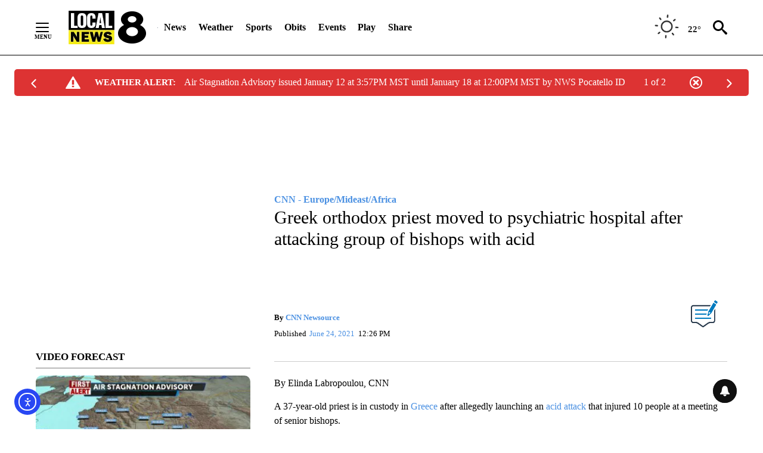

--- FILE ---
content_type: text/javascript;charset=UTF-8
request_url: https://jadserve.postrelease.com/t?ntv_mvi=&ntv_url=https%253A%252F%252Flocalnews8.com%252Fnews%252Fnational-world%252Fcnn-europe-mideast-africa%252F2021%252F06%252F24%252Fgreek-orthodox-priest-moved-to-psychiatric-hospital-after-attacking-group-of-bishops-with-acid%252F
body_size: 1176
content:
(function(){PostRelease.ProcessResponse({"version":"3","responseId":60417,"placements":[{"id":1043962,"selector":"#primary \u003e div.author.author--flex.author-1.panel-group","injectionMode":2,"ads":[],"tracking":{"trackingBaseUrl":"https://jadserve.postrelease.com/trk.gif?ntv_ui\u003d7ce4340d-4904-4cee-9f8f-f9f88f7ed662\u0026ntv_fl\[base64]\u003d\u0026ntv_ht\u003dn8FnaQA\u0026ntv_at\u003d","adVersionPlacement":"AAAAAAAAAA-u0PA","vcpmParams":{"minimumAreaViewable":0.5,"minimumExposedTime":1000,"checkOnFocus":true,"checkMinimumAreaViewable":false,"primaryImpressionURL":"https://jadserve.postrelease.com/trk.gif?ntv_at\u003d304\u0026ntv_ui\u003d7ce4340d-4904-4cee-9f8f-f9f88f7ed662\u0026ntv_a\u003dAAAAAAAAAA-u0PA\u0026ntv_ht\u003dn8FnaQA\u0026ntv_fl\[base64]\u003d\u0026ord\u003d1618043060","adID":0}},"type":0,"integrationType":0}],"trackingCode":"\u003cscript type\u003d\"text/javascript\"\u003entv.PostRelease.trackFirstPartyCookie(\u002789f62157-47ed-467f-af36-de57dc94564d\u0027);\u003c/script\u003e","safeIframe":false,"placementForTracking":1043962,"isWebview":false,"responseConsent":{"usPrivacyApplies":false,"gdprApplies":false,"gppApplies":false},"flags":{"useObserverViewability":true,"useMraidViewability":false}});})();

--- FILE ---
content_type: application/javascript; charset=utf-8
request_url: https://fundingchoicesmessages.google.com/f/AGSKWxXXry1iPaHrPXic9AEXxcx3-3OCvbuBKc816RrqaR9VL8nBTJsmrJp6kEe-as84QrilB9p3RpECe6nSBvCbZBBbpizlUu4LV7bHzqKLTGjRN3ToB8jgWvQsK6xD0kd6T3mgZPWTOdJSGaqkbABBZBlimy7kwErGloHb6tYKDmvFqDXQH9ErmQ5jtf3_/_=ad-leaderboard-/adpop32./468x80-/adhads./adsrotate1right.
body_size: -1290
content:
window['e7e6b0ca-795a-4a64-afd3-65885f12ce1a'] = true;

--- FILE ---
content_type: application/javascript
request_url: https://embedded-player.aws.syncbak.com/2.1.9/player.js
body_size: 17055
content:
var we=Object.defineProperty,Ae=Object.defineProperties;var ke=Object.getOwnPropertyDescriptors;var oe=Object.getOwnPropertySymbols;var xe=Object.prototype.hasOwnProperty,Se=Object.prototype.propertyIsEnumerable;var te=(o,e,t)=>e in o?we(o,e,{enumerable:!0,configurable:!0,writable:!0,value:t}):o[e]=t,k=(o,e)=>{for(var t in e||(e={}))xe.call(e,t)&&te(o,t,e[t]);if(oe)for(var t of oe(e))Se.call(e,t)&&te(o,t,e[t]);return o},x=(o,e)=>Ae(o,ke(e));import{t as M,v as P,r as b,c as j,g as Ce,a as se,u as ze,w as $,d as Ie,b as ne,o as Ee,e as Te,f as Ve,h as De,n as Pe,i as Ue}from"./libs.js";const Le=function(){const e=document.createElement("link").relList;if(e&&e.supports&&e.supports("modulepreload"))return;for(const n of document.querySelectorAll('link[rel="modulepreload"]'))s(n);new MutationObserver(n=>{for(const a of n)if(a.type==="childList")for(const r of a.addedNodes)r.tagName==="LINK"&&r.rel==="modulepreload"&&s(r)}).observe(document,{childList:!0,subtree:!0});function t(n){const a={};return n.integrity&&(a.integrity=n.integrity),n.referrerpolicy&&(a.referrerPolicy=n.referrerpolicy),n.crossorigin==="use-credentials"?a.credentials="include":n.crossorigin==="anonymous"?a.credentials="omit":a.credentials="same-origin",a}function s(n){if(n.ep)return;n.ep=!0;const a=t(n);fetch(n.href,a)}};Le();const K="ABCDEFGHIJKLMNOPQRSTUVWXYZabcdefghijklmnopqrstuvwxyz0123456789+/=";function Be(o){o=o.replace(/\r\n/g,`
`);let e="";for(let t=0;t<o.length;t++){let s=o.charCodeAt(t);s<128?e+=String.fromCharCode(s):s>127&&s<2048?(e+=String.fromCharCode(s>>6|192),e+=String.fromCharCode(s&63|128)):(e+=String.fromCharCode(s>>12|224),e+=String.fromCharCode(s>>6&63|128),e+=String.fromCharCode(s&63|128))}return e}function Ne(o){let e="",t,s,n,a,r,d,i,p=0;for(o=Be(o);p<o.length;)t=o.charCodeAt(p++),s=o.charCodeAt(p++),n=o.charCodeAt(p++),a=t>>2,r=(t&3)<<4|s>>4,d=(s&15)<<2|n>>6,i=n&63,isNaN(s)?d=i=64:isNaN(n)&&(i=64),e=e+K.charAt(a)+K.charAt(r)+K.charAt(d)+K.charAt(i);return e}const Je="Startup",Oe={},Ye=`query Startup { 
    liveChannels(first:1000) { 
        id
        title 
        callsign 
        description 
        onNext { 
            airDate 
            description 
            duration 
            endTime 
            episodeTitle 
            id 
            isLooped 
            isOffAir 
            startTime 
            title 
            tvRating
        } 
        onNow { 
            airDate 
            description 
            duration 
            endTime 
            episodeTitle 
            id 
            isLooped 
            isOffAir 
            startTime 
            title 
            tvRating 
        } 
        streamUrl
    } 
}`;var Ge={operationName:Je,variables:Oe,query:Ye};const Me="MiniSchedule",Ze={},Fe=`query MiniSchedule($id: ID!) { 
    liveChannel(id: $id) { 
        id,
        title,
        onNow { 
            airDate 
            description 
            duration 
            endTime 
            episodeTitle 
            id 
            isLooped 
            isOffAir 
            startTime 
            title 
            tvRating 
        } 
        onNext { 
            airDate 
            description 
            duration 
            endTime 
            episodeTitle 
            id 
            isLooped 
            isOffAir 
            startTime 
            title 
            tvRating
        } 
    } 
}`;var Re={operationName:Me,variables:Ze,query:Fe};const He="SetDeviceContext",qe={liveChannelId:"",isPrivate:!1,usPrivacyString:void 0,advertiserId:void 0,springServeId:void 0,pageUrl:void 0},Qe=`mutation SetDeviceContext($liveChannelId: ID!, $isPrivate: Boolean!, $usPrivacyString: String, $advertiserId: String, $springServeId: String, $pageUrl: String) { 
    updateLiveChannelAdContext( liveChannelId: $liveChannelId, isPrivate: $isPrivate, usPrivacyString: $usPrivacyString, advertiserId: $advertiserId, springServeId: $springServeId, pageUrl: $pageUrl ) { 
        liveChannelAdContext { 
            liveChannelId
            isPrivate,
            usPrivacyString,
            advertiserId,
            springServeId,
            pageUrl 
        } 
    } 
}`;var Ke={operationName:He,variables:qe,query:Qe};const We="SessionStart",Xe={},$e="mutation SessionStart { logSessionStart { sessionToken { token, expires, refreshAfter } success }}";var _e={operationName:We,variables:Xe,query:$e};const eo="SessionUpdate",oo={sessionToken:"",sessionDuration:0},to="mutation SessionUpdate($sessionToken: String!, $sessionDuration: Int!) { logSessionUpdate(sessionToken: $sessionToken, sessionDuration: $sessionDuration) { sessionToken { token, expires, refreshAfter } success } }";var so={operationName:eo,variables:oo,query:to};const no="LiveContentViewStart",io={sessionToken:"",liveChannelId:""},lo=`mutation LiveContentViewStart($sessionToken: String!, $liveChannelId: ID!, $scheduleEntryId: ID) {
  logLiveChannelContentViewStart(sessionToken: $sessionToken, liveChannelId: $liveChannelId, scheduleEntryId: $scheduleEntryId) {
    contentViewToken { token, expires, refreshAfter }
    success
  }
}`;var ao={operationName:no,variables:io,query:lo};const ro="ContentViewUpdate",vo={contentViewToken:"",playbackDuration:0},co=`mutation ContentViewUpdate($contentViewToken: String!, $playbackDuration: Int!, $isEnded: Boolean) {
  logContentViewUpdate(contentViewToken: $contentViewToken, playbackDuration: $playbackDuration, isEnded: $isEnded) {
    contentViewToken { token, expires, refreshAfter },
    success,
    isEnded,
  }
}`;var uo={operationName:ro,variables:vo,query:co};async function jo(o){const{url:e,data:t,headers:s}=o;return await(await fetch(e,{method:"POST",mode:"cors",cache:"no-cache",credentials:"omit",headers:k({"Content-Type":"application/json"},s),redirect:"error",referrerPolicy:"origin",body:JSON.stringify(t)})).json()}async function Y(o,e){return await jo({url:"https://graphql-api.aws.syncbak.com/graphql",data:o,headers:e})}function G(o,e){return{"api-token":o,"api-device-data":Ne(JSON.stringify(e))}}async function po(o,e,t){const s=x(k({},Ge),{variables:{id:o}});return await Y(s,G(e,t))}async function fo(o,e,t){const{isPrivate:s,usPrivacyString:n,advertiserId:a,springServeId:r,pageUrl:d}=t,i=x(k({},Ke),{variables:{liveChannelId:o,isPrivate:s,usPrivacyString:n,advertiserId:a,springServeId:r,pageUrl:d}});return await Y(i,G(e,t))}async function mo(o,e,t){const s=x(k({},Re),{variables:{id:M(o)}});return await Y(s,G(e,t))}async function ho(o,e){const t=x(k({},_e),{variables:{}});return await Y(t,G(o,e))}async function go(o,e,t){const s=x(k({},so),{variables:t});return await Y(s,G(o,e))}async function bo(o,e,t){const s=x(k({},ao),{variables:t,scheduleEntryId:t.scheduleEntryId||null});return await Y(s,G(o,e))}async function yo(o,e,t){const s=x(k({},uo),{variables:t});return await Y(s,G(o,e))}P.ModalDialogOptions;P.ComponentOptions;const W={fluid:!0,liveui:!0,controls:!0,autoplay:!0,preload:"auto",sources:[{src:"",type:"application/x-mpegURL"}],controlBar:{playToggle:!1,captionsButton:!1,chaptersButton:!1,subtitlesButton:!1,remainingTimeDisplay:!1,progressControl:{seekBar:!1},fullscreenToggle:!0,playbackRateMenuButton:!0},muted:!0,html5:{nativeTextTracks:P.browser.IS_SAFARI,vhs:{playsinline:!0,overrideNative:!P.browser.IS_SAFARI,parse708captions:!0,cacheEncryptionKeys:!0}}},wo=P.getComponent("Button"),ie=P.getComponent("ModalDialog"),le={temporary:!0,pauseOnOpen:!1},Ao=`@font-face {
  font-family: VideoJS;
  src: url([data-uri]) format("woff");
  font-weight: normal;
  font-style: normal; }`;function ko(o){let e=b(),t=b(),s,n;const a=j(()=>{var l,u;return t.value?((l=t.value)==null?void 0:l.indexOf("/live/"))>=0?"LIVE":((u=t.value)==null?void 0:u.indexOf("/offair"))>=0?"SLATE":"AD":"UNKNOWN"});let r;const d=j(()=>{if(!o.showSchedule)return"";const l=o.schedule.value;if(!l||!l.liveChannel)return"<span>Schedule Unavailable</span>";const{onNow:u,onNext:v}=l.liveChannel,w=ae("On Now:",u),S=ae("On Next:",v),A=document.createElement("div");return A.innerHTML=`<header>${l.liveChannel.title} Streaming Schedule</header><div class="grid">${w}${S}</div>`,A}),i=j(()=>{var u,v;const l=(v=(u=o.schedule.value)==null?void 0:u.liveChannel)==null?void 0:v.title;return l?`${l} Streaming Schedule`:"Streaming Schedule"}),p=j(()=>{const l="<div>Version:</div><div>2.1.9</div>",u=document.createElement("div");return u.innerHTML=`<div class="grid">${l}</div>`,u});function f(){if(!e.value)return;const l=M(e.value);o.showSchedule&&J(l),y(l),I(l),T(l),s&&s(l)}function z(l,u,v){var S;if(e.value)return;const w=x(k({},W),{sources:[{src:u,type:"application/x-mpegURL"}],controlBar:x(k({},W.controlBar),{playToggle:!!o.allowPause||P.browser.IS_IOS}),html5:x(k({},W.html5),{vhs:x(k({},(S=W.html5)==null?void 0:S.vhs),{captionServices:xo(o.captionLanguageCode)})})});e.value=P(l,w,f),e.value.player().playsinline(!0),s=v}function y(l){l.on("fullscreenchange",function(){document.fullscreenElement||l.playsinline(!0)})}function I(l){let u=l.textTracks();for(let v=0;v<u.length;v++)u[v].label==="segment-metadata"&&(r=u[v]);r&&r.addEventListener("cuechange",function(){var S,A;if(!((S=this.activeCues)!=null&&S.length))return;const w=(A=this.activeCues[0].value)==null?void 0:A.uri;w&&w!==t.value&&(t.value=w)})}function T(l){l.on("keypress",u=>{const{code:v,shiftKey:w,ctrlKey:S}=u;if(v!="KeyI"||!w||!S)return;const A=new ie(l,x(k({},le),{content:M(p.value),label:"Player Info"}));A.addClass("vjs-info-modal"),l.addChild(A),A.open(),A.on("click",()=>{A.close()})})}function J(l){const u={text:"View Schedule",clickHandler:()=>{const v=new ie(l,x(k({},le),{content:M(d.value),label:M(i.value)}));v.addClass("vjs-schedule-modal"),l.addChild(v),v.open();let w=v.setTimeout(()=>v.close(),5e3);v.on("click",()=>{v.clearTimeout(w),v.close()}),v.on("mousemove",()=>{v.clearTimeout(w),w=v.setTimeout(()=>v.close(),5e3)})}};n=new wo(l,u),n.addClass("vjs-view-schedule-control"),n.controlText("Streaming Schedule"),l.controlBar.addChild(n,{},8)}function U(){var l,u;(l=e.value)==null||l.pause(),(u=e.value)==null||u.dispose(),e.value=void 0}return{player:e.value,currentSegmentUri:t.value,playbackState:a,initializePlayer:z,removePlayer:U}}function xo(o){switch(o){case"en":return{CC1:{language:"en",label:"English"},SERVICE1:{language:"en",label:"English (708)"}}}return null}function ae(o,e){if(!e||e.isOffAir)return"";const{title:t,episodeTitle:s,description:n,startTime:a}=e,r=new Date(a),d=t?`<div class='title'>${t}</div>`:"",i=s?`<div class='episode-title'>${s}</div>`:"",p=n?`<div class='description'>${n}</div>`:"",f=`<div>${r.toLocaleTimeString("en-US",{hour:"numeric",minute:"numeric",hour12:!0})}</div>`;return`<div class="left"><div class="label">${o}</div><div class="time">${f}</div></div><div>${d+i+p}</div>`}function So(){if(document.querySelector('style[data-description="videojs-font-faces"]'))return;const o=document.createElement("style");o.dataset.description="videojs-font-faces",o.appendChild(document.createTextNode(Ao)),document.head.appendChild(o)}const Co="syncbak-embedded-player",ce="2.1.9";function N(o){const e=typeof o=="string"?o:o.message;console.error(`Syncbak Embedded Player v${ce} Error: ${e}`)}function X(o,e){switch(o==null?void 0:o.toLowerCase()){case"true":case"yes":case"1":return!0;case"false":case"no":case"0":return!1;default:return e||!1}}function zo(o){let e=0,t,s;if(!o||o.length===0)return e;for(t=0;t<o.length;t++)s=o.charCodeAt(t),e=(e<<5)-e+s,e|=0;return e}async function Io(){return new Promise((o,e)=>{navigator.geolocation||e("Location Service Unavailable");const t=s=>{o(s.coords)};navigator.geolocation.getCurrentPosition(t,e)})}const Eo="syncbak:did",To="syncbak:aid";Ce({expireTimes:"30d",path:"/",domain:"",secure:!0,sameSite:"Strict"});function Vo(){let o=se(),e=se();const{cookies:t}=ze();function s(r,d){if(t.isKey(r)){const i=t.get(r);if(i)return i}return t.set(r,d),d}function n(){return s(Eo,o)}function a(){return s(To,e)}return{getId:s,getDeviceId:n,getAdvertiserId:a}}const re=60*1e3;function Do(){let o=b(),e=b(),t=b();const s=j(()=>zo(JSON.stringify(o.value)));$(()=>{const{liveChannelId:i,deviceData:p,token:f}=t.value||{};i&&f&&p?setInterval(d,re):clearInterval(re)}),$(()=>{o.value&&(e.value=Date.now())});function n(i){t.value=i}function a(){t.value=void 0}function r(){var f,z,y;const i=Date.now();if(i>e.value+6e5)return!0;const p=Date.parse(((y=(z=(f=o.value)==null?void 0:f.liveChannel)==null?void 0:z.onNext)==null?void 0:y.startTime)||"");return!(p&&p-i>6e4)}async function d(){if(!r())return;const{liveChannelId:i,deviceData:p,token:f}=t.value||{};if(!i||!p||!f)return;const{data:z,errors:y}=await mo(i,f,p);if(y)for(let I of y)N(I.message);z&&(o.value=z,e.value=Date.now())}return{schedule:o,scheduleHash:s,startScheduleUpdates:n,stopScheduleUpdates:a}}const ve=5*60*1e3;function Po(){let o,e,t,s=b(!1);const n=j(()=>t?t.value:void 0);$(async()=>{clearInterval(ve),s.value&&o&&e&&n.value&&(await a(),setInterval(()=>{a().catch(()=>{})},ve))});async function a(){if(!s.value||!o||!n.value||!e)return;const{errors:i,data:p}=await fo(o,e,n.value);if(i)for(let f of i)N(f.message)}function r(i){o=i.liveChannelId,e=i.token,t=i.deviceData,s.value=!0}function d(){s.value=!1}return{startAdContextUpdates:r,stopAdContextUpdates:d}}const Uo=5e3;function Lo(o){const{schedule:e}=o;let t,s,n,a,r,d=b(),i=b(),p=b(0),f=b(0),z=b(!1),y=b(),I=b(!1),T=b(!1),J=b();const U=j(()=>d.value?Date.parse(d.value.expires).valueOf():null),l=j(()=>d.value?Date.parse(d.value.refreshAfter).valueOf():null),u=j(()=>i.value?Date.parse(i.value.expires).valueOf():null),v=j(()=>i.value?Date.parse(i.value.refreshAfter).valueOf():null);$(()=>{y.value?n=setInterval(A,Uo):clearInterval(n)});async function w(c){t=c.token,s=c.deviceData,c.liveChannelId&&y.value&&c.liveChannelId!==y.value&&(await R(),await q()),y.value=c.liveChannelId,await B(),await F()}async function S(){y.value=void 0,T.value=!1,I.value=!1,await R(),await q()}async function A(){var g,m;if(!y.value)return;I.value&&await B(),T.value&&await F();const c=Date.now();i.value&&(r&&!z.value&&(p.value=p.value+Math.floor((c-r)/1e3)),r=c,v.value&&v.value<c&&await L(),J.value!==((m=(g=e.value)==null?void 0:g.liveChannel.onNow)==null?void 0:m.id)&&(await R(),await F())),d.value&&(a&&(f.value=f.value+Math.floor((c-a)/1e3)),a=c,l.value&&l.value<c&&await Z())}async function Z(c){if(!d.value||!t||!s)return;const g=c==null?void 0:c.isEnded,{data:m,errors:E}=await go(t,s,{sessionToken:d.value.token,sessionDuration:f.value,isEnded:g});if(E)for(let D of E)N(D.message);if(!(m!=null&&m.logSessionUpdate.success)){g||(I.value=!0);return}!g&&!m.logSessionUpdate.sessionToken&&(I.value=!0),d.value=m.logSessionUpdate.sessionToken}async function L(c){if(!i.value||!t||!s)return;const g=c==null?void 0:c.isEnded,{data:m,errors:E}=await yo(t,s,{contentViewToken:i.value.token,playbackDuration:p.value,isEnded:g});if(E)for(let D of E)N(D.message);if(!(m!=null&&m.logContentViewUpdate.success)){g||(T.value=!0);return}!g&&m.logContentViewUpdate.contentViewToken&&(T.value=!0),i.value=m.logContentViewUpdate.contentViewToken}async function B(){if(!t||!s)return;const c=Date.now();if(U.value&&U.value>c)return;const{data:g,errors:m}=await ho(t,s);if(m)for(let E of m)N(E.message);if(!(g!=null&&g.logSessionStart.sessionToken)){I.value=!0;return}I.value=!1,d.value=g.logSessionStart.sessionToken,f.value=0,a=c}async function q(){const c=Date.now();if(U.value&&U.value>c){await Z({isEnded:!0});return}d.value=null,f.value=0,a=void 0}async function F(){var E,D,Q;if(!d.value||!y.value||!t||!s)return;const c=Date.now();if(u.value&&u.value>c)return;i.value=void 0,p.value=0,r=c,J.value=(Q=(D=(E=e.value)==null?void 0:E.liveChannel.onNow)==null?void 0:D.id)!=null?Q:"";const{data:g,errors:m}=await bo(t,s,{sessionToken:d.value.token,liveChannelId:y.value,scheduleEntryId:J.value});if(m)for(let _ of m)N(`startLiveContentViewAsync Error: ${_.message}`);if(!(g!=null&&g.logLiveChannelContentViewStart.contentViewToken)){T.value=!0;return}T.value=!1,i.value=g.logLiveChannelContentViewStart.contentViewToken}async function R(){const c=Date.now();u.value&&u.value>c&&await L({isEnded:!0}),f.value=0,r=void 0}return{startPlaybackSession:w,endPlaybackSession:S,playbackPaused:z}}const Bo="https://sync.springserve.com/usersync/json",No="https://vid.springserve.com/ssusersync";async function Jo(){const o=await fetch(Bo);if(!o.ok)return console.warn(`Failed to load SpringServeId: ${o.statusText}`),null;const e=await o.json();return(e==null?void 0:e.user_id)||null}function Oo(){const o=document.createElement("script");o.src=No,o.onerror=e=>{console.warn(`SpringServe Sync Failed: ${e}`)},document.body.appendChild(o)}var Yo=(()=>`@charset "UTF-8";.vjs-modal-dialog .vjs-modal-dialog-content,.video-js .vjs-modal-dialog,.vjs-button>.vjs-icon-placeholder:before,.video-js .vjs-big-play-button .vjs-icon-placeholder:before{position:absolute;top:0;left:0;width:100%;height:100%}.vjs-button>.vjs-icon-placeholder:before,.video-js .vjs-big-play-button .vjs-icon-placeholder:before{text-align:center}.vjs-icon-play,.video-js .vjs-play-control .vjs-icon-placeholder,.video-js .vjs-big-play-button .vjs-icon-placeholder:before{font-family:VideoJS;font-weight:400;font-style:normal}.vjs-icon-play:before,.video-js .vjs-play-control .vjs-icon-placeholder:before,.video-js .vjs-big-play-button .vjs-icon-placeholder:before{content:"\\f101"}.vjs-icon-play-circle{font-family:VideoJS;font-weight:400;font-style:normal}.vjs-icon-play-circle:before{content:"\\f102"}.vjs-icon-pause,.video-js .vjs-play-control.vjs-playing .vjs-icon-placeholder{font-family:VideoJS;font-weight:400;font-style:normal}.vjs-icon-pause:before,.video-js .vjs-play-control.vjs-playing .vjs-icon-placeholder:before{content:"\\f103"}.vjs-icon-volume-mute,.video-js .vjs-mute-control.vjs-vol-0 .vjs-icon-placeholder{font-family:VideoJS;font-weight:400;font-style:normal}.vjs-icon-volume-mute:before,.video-js .vjs-mute-control.vjs-vol-0 .vjs-icon-placeholder:before{content:"\\f104"}.vjs-icon-volume-low,.video-js .vjs-mute-control.vjs-vol-1 .vjs-icon-placeholder{font-family:VideoJS;font-weight:400;font-style:normal}.vjs-icon-volume-low:before,.video-js .vjs-mute-control.vjs-vol-1 .vjs-icon-placeholder:before{content:"\\f105"}.vjs-icon-volume-mid,.video-js .vjs-mute-control.vjs-vol-2 .vjs-icon-placeholder{font-family:VideoJS;font-weight:400;font-style:normal}.vjs-icon-volume-mid:before,.video-js .vjs-mute-control.vjs-vol-2 .vjs-icon-placeholder:before{content:"\\f106"}.vjs-icon-volume-high,.video-js .vjs-mute-control .vjs-icon-placeholder{font-family:VideoJS;font-weight:400;font-style:normal}.vjs-icon-volume-high:before,.video-js .vjs-mute-control .vjs-icon-placeholder:before{content:"\\f107"}.vjs-icon-fullscreen-enter,.video-js .vjs-fullscreen-control .vjs-icon-placeholder{font-family:VideoJS;font-weight:400;font-style:normal}.vjs-icon-fullscreen-enter:before,.video-js .vjs-fullscreen-control .vjs-icon-placeholder:before{content:"\\f108"}.vjs-icon-fullscreen-exit,.video-js.vjs-fullscreen .vjs-fullscreen-control .vjs-icon-placeholder{font-family:VideoJS;font-weight:400;font-style:normal}.vjs-icon-fullscreen-exit:before,.video-js.vjs-fullscreen .vjs-fullscreen-control .vjs-icon-placeholder:before{content:"\\f109"}.vjs-icon-square{font-family:VideoJS;font-weight:400;font-style:normal}.vjs-icon-square:before{content:"\\f10a"}.vjs-icon-spinner{font-family:VideoJS;font-weight:400;font-style:normal}.vjs-icon-spinner:before{content:"\\f10b"}.vjs-icon-subtitles,.video-js .vjs-subs-caps-button .vjs-icon-placeholder,.video-js.video-js:lang(en-GB) .vjs-subs-caps-button .vjs-icon-placeholder,.video-js.video-js:lang(en-IE) .vjs-subs-caps-button .vjs-icon-placeholder,.video-js.video-js:lang(en-AU) .vjs-subs-caps-button .vjs-icon-placeholder,.video-js.video-js:lang(en-NZ) .vjs-subs-caps-button .vjs-icon-placeholder,.video-js .vjs-subtitles-button .vjs-icon-placeholder{font-family:VideoJS;font-weight:400;font-style:normal}.vjs-icon-subtitles:before,.video-js .vjs-subs-caps-button .vjs-icon-placeholder:before,.video-js.video-js:lang(en-GB) .vjs-subs-caps-button .vjs-icon-placeholder:before,.video-js.video-js:lang(en-IE) .vjs-subs-caps-button .vjs-icon-placeholder:before,.video-js.video-js:lang(en-AU) .vjs-subs-caps-button .vjs-icon-placeholder:before,.video-js.video-js:lang(en-NZ) .vjs-subs-caps-button .vjs-icon-placeholder:before,.video-js .vjs-subtitles-button .vjs-icon-placeholder:before{content:"\\f10c"}.vjs-icon-captions,.video-js:lang(en) .vjs-subs-caps-button .vjs-icon-placeholder,.video-js:lang(fr-CA) .vjs-subs-caps-button .vjs-icon-placeholder,.video-js .vjs-captions-button .vjs-icon-placeholder{font-family:VideoJS;font-weight:400;font-style:normal}.vjs-icon-captions:before,.video-js:lang(en) .vjs-subs-caps-button .vjs-icon-placeholder:before,.video-js:lang(fr-CA) .vjs-subs-caps-button .vjs-icon-placeholder:before,.video-js .vjs-captions-button .vjs-icon-placeholder:before{content:"\\f10d"}.vjs-icon-chapters,.video-js .vjs-chapters-button .vjs-icon-placeholder{font-family:VideoJS;font-weight:400;font-style:normal}.vjs-icon-chapters:before,.video-js .vjs-chapters-button .vjs-icon-placeholder:before{content:"\\f10e"}.vjs-icon-share{font-family:VideoJS;font-weight:400;font-style:normal}.vjs-icon-share:before{content:"\\f10f"}.vjs-icon-cog{font-family:VideoJS;font-weight:400;font-style:normal}.vjs-icon-cog:before{content:"\\f110"}.vjs-icon-circle,.vjs-seek-to-live-control .vjs-icon-placeholder,.video-js .vjs-volume-level,.video-js .vjs-play-progress{font-family:VideoJS;font-weight:400;font-style:normal}.vjs-icon-circle:before,.vjs-seek-to-live-control .vjs-icon-placeholder:before,.video-js .vjs-volume-level:before,.video-js .vjs-play-progress:before{content:"\\f111"}.vjs-icon-circle-outline{font-family:VideoJS;font-weight:400;font-style:normal}.vjs-icon-circle-outline:before{content:"\\f112"}.vjs-icon-circle-inner-circle{font-family:VideoJS;font-weight:400;font-style:normal}.vjs-icon-circle-inner-circle:before{content:"\\f113"}.vjs-icon-hd{font-family:VideoJS;font-weight:400;font-style:normal}.vjs-icon-hd:before{content:"\\f114"}.vjs-icon-cancel,.video-js .vjs-control.vjs-close-button .vjs-icon-placeholder{font-family:VideoJS;font-weight:400;font-style:normal}.vjs-icon-cancel:before,.video-js .vjs-control.vjs-close-button .vjs-icon-placeholder:before{content:"\\f115"}.vjs-icon-replay,.video-js .vjs-play-control.vjs-ended .vjs-icon-placeholder{font-family:VideoJS;font-weight:400;font-style:normal}.vjs-icon-replay:before,.video-js .vjs-play-control.vjs-ended .vjs-icon-placeholder:before{content:"\\f116"}.vjs-icon-facebook{font-family:VideoJS;font-weight:400;font-style:normal}.vjs-icon-facebook:before{content:"\\f117"}.vjs-icon-gplus{font-family:VideoJS;font-weight:400;font-style:normal}.vjs-icon-gplus:before{content:"\\f118"}.vjs-icon-linkedin{font-family:VideoJS;font-weight:400;font-style:normal}.vjs-icon-linkedin:before{content:"\\f119"}.vjs-icon-twitter{font-family:VideoJS;font-weight:400;font-style:normal}.vjs-icon-twitter:before{content:"\\f11a"}.vjs-icon-tumblr{font-family:VideoJS;font-weight:400;font-style:normal}.vjs-icon-tumblr:before{content:"\\f11b"}.vjs-icon-pinterest{font-family:VideoJS;font-weight:400;font-style:normal}.vjs-icon-pinterest:before{content:"\\f11c"}.vjs-icon-audio-description,.video-js .vjs-descriptions-button .vjs-icon-placeholder{font-family:VideoJS;font-weight:400;font-style:normal}.vjs-icon-audio-description:before,.video-js .vjs-descriptions-button .vjs-icon-placeholder:before{content:"\\f11d"}.vjs-icon-audio,.video-js .vjs-audio-button .vjs-icon-placeholder{font-family:VideoJS;font-weight:400;font-style:normal}.vjs-icon-audio:before,.video-js .vjs-audio-button .vjs-icon-placeholder:before{content:"\\f11e"}.vjs-icon-next-item{font-family:VideoJS;font-weight:400;font-style:normal}.vjs-icon-next-item:before{content:"\\f11f"}.vjs-icon-previous-item{font-family:VideoJS;font-weight:400;font-style:normal}.vjs-icon-previous-item:before{content:"\\f120"}.vjs-icon-picture-in-picture-enter,.video-js .vjs-picture-in-picture-control .vjs-icon-placeholder{font-family:VideoJS;font-weight:400;font-style:normal}.vjs-icon-picture-in-picture-enter:before,.video-js .vjs-picture-in-picture-control .vjs-icon-placeholder:before{content:"\\f121"}.vjs-icon-picture-in-picture-exit,.video-js.vjs-picture-in-picture .vjs-picture-in-picture-control .vjs-icon-placeholder{font-family:VideoJS;font-weight:400;font-style:normal}.vjs-icon-picture-in-picture-exit:before,.video-js.vjs-picture-in-picture .vjs-picture-in-picture-control .vjs-icon-placeholder:before{content:"\\f122"}.video-js{display:block;vertical-align:top;box-sizing:border-box;color:#fff;background-color:#000;position:relative;padding:0;font-size:10px;line-height:1;font-weight:400;font-style:normal;font-family:Arial,Helvetica,sans-serif;word-break:initial}.video-js:-moz-full-screen{position:absolute}.video-js:-webkit-full-screen{width:100%!important;height:100%!important}.video-js[tabindex="-1"]{outline:none}.video-js *,.video-js *:before,.video-js *:after{box-sizing:inherit}.video-js ul{font-family:inherit;font-size:inherit;line-height:inherit;list-style-position:outside;margin:0}.video-js.vjs-fluid,.video-js.vjs-16-9,.video-js.vjs-4-3,.video-js.vjs-9-16,.video-js.vjs-1-1{width:100%;max-width:100%;height:0}.video-js.vjs-16-9{padding-top:56.25%}.video-js.vjs-4-3{padding-top:75%}.video-js.vjs-9-16{padding-top:177.7777777778%}.video-js.vjs-1-1{padding-top:100%}.video-js.vjs-fill{width:100%;height:100%}.video-js .vjs-tech{position:absolute;top:0;left:0;width:100%;height:100%}body.vjs-full-window{padding:0;margin:0;height:100%}.vjs-full-window .video-js.vjs-fullscreen{position:fixed;overflow:hidden;z-index:1000;left:0;top:0;bottom:0;right:0}.video-js.vjs-fullscreen:not(.vjs-ios-native-fs){width:100%!important;height:100%!important;padding-top:0!important}.video-js.vjs-fullscreen.vjs-user-inactive{cursor:none}.vjs-hidden{display:none!important}.vjs-disabled{opacity:.5;cursor:default}.video-js .vjs-offscreen{height:1px;left:-9999px;position:absolute;top:0;width:1px}.vjs-lock-showing{display:block!important;opacity:1!important;visibility:visible!important}.vjs-no-js{padding:20px;color:#fff;background-color:#000;font-size:18px;font-family:Arial,Helvetica,sans-serif;text-align:center;width:300px;height:150px;margin:0 auto}.vjs-no-js a,.vjs-no-js a:visited{color:#66a8cc}.video-js .vjs-big-play-button{font-size:3em;line-height:1.5em;height:1.63332em;width:3em;display:block;position:absolute;top:10px;left:10px;padding:0;cursor:pointer;opacity:1;border:.06666em solid #fff;background-color:#2b333f;background-color:#2b333fb3;border-radius:.3em;transition:all .4s}.vjs-big-play-centered .vjs-big-play-button{top:50%;left:50%;margin-top:-.81666em;margin-left:-1.5em}.video-js:hover .vjs-big-play-button,.video-js .vjs-big-play-button:focus{border-color:#fff;background-color:#73859f;background-color:#73859f80;transition:all 0s}.vjs-controls-disabled .vjs-big-play-button,.vjs-has-started .vjs-big-play-button,.vjs-using-native-controls .vjs-big-play-button,.vjs-error .vjs-big-play-button{display:none}.vjs-has-started.vjs-paused.vjs-show-big-play-button-on-pause .vjs-big-play-button{display:block}.video-js button{background:none;border:none;color:inherit;display:inline-block;font-size:inherit;line-height:inherit;text-transform:none;text-decoration:none;transition:none;-webkit-appearance:none;-moz-appearance:none;appearance:none}.vjs-control .vjs-button{width:100%;height:100%}.video-js .vjs-control.vjs-close-button{cursor:pointer;height:3em;position:absolute;right:0;top:.5em;z-index:2}.video-js .vjs-modal-dialog{background:rgba(0,0,0,.7);background:linear-gradient(180deg,rgba(0,0,0,.7),rgba(255,255,255,0));overflow:auto}.video-js .vjs-modal-dialog>*{box-sizing:border-box}.vjs-modal-dialog .vjs-modal-dialog-content{font-size:1.2em;line-height:1.5;padding:20px 24px;z-index:1}.vjs-menu-button{cursor:pointer}.vjs-menu-button.vjs-disabled{cursor:default}.vjs-workinghover .vjs-menu-button.vjs-disabled:hover .vjs-menu{display:none}.vjs-menu .vjs-menu-content{display:block;padding:0;margin:0;font-family:Arial,Helvetica,sans-serif;overflow:auto}.vjs-menu .vjs-menu-content>*{box-sizing:border-box}.vjs-scrubbing .vjs-control.vjs-menu-button:hover .vjs-menu{display:none}.vjs-menu li{list-style:none;margin:0;padding:.2em 0;line-height:1.4em;font-size:1.2em;text-align:center;text-transform:lowercase}.vjs-menu li.vjs-menu-item:focus,.vjs-menu li.vjs-menu-item:hover,.js-focus-visible .vjs-menu li.vjs-menu-item:hover{background-color:#73859f;background-color:#73859f80}.vjs-menu li.vjs-selected,.vjs-menu li.vjs-selected:focus,.vjs-menu li.vjs-selected:hover,.js-focus-visible .vjs-menu li.vjs-selected:hover{background-color:#fff;color:#2b333f}.video-js .vjs-menu *:not(.vjs-selected):focus:not(:focus-visible),.js-focus-visible .vjs-menu *:not(.vjs-selected):focus:not(.focus-visible){background:none}.vjs-menu li.vjs-menu-title{text-align:center;text-transform:uppercase;font-size:1em;line-height:2em;padding:0;margin:0 0 .3em;font-weight:700;cursor:default}.vjs-menu-button-popup .vjs-menu{display:none;position:absolute;bottom:0;width:10em;left:-3em;height:0em;margin-bottom:1.5em;border-top-color:#2b333fb3}.vjs-menu-button-popup .vjs-menu .vjs-menu-content{background-color:#2b333f;background-color:#2b333fb3;position:absolute;width:100%;bottom:1.5em;max-height:15em}.vjs-layout-tiny .vjs-menu-button-popup .vjs-menu .vjs-menu-content,.vjs-layout-x-small .vjs-menu-button-popup .vjs-menu .vjs-menu-content{max-height:5em}.vjs-layout-small .vjs-menu-button-popup .vjs-menu .vjs-menu-content{max-height:10em}.vjs-layout-medium .vjs-menu-button-popup .vjs-menu .vjs-menu-content{max-height:14em}.vjs-layout-large .vjs-menu-button-popup .vjs-menu .vjs-menu-content,.vjs-layout-x-large .vjs-menu-button-popup .vjs-menu .vjs-menu-content,.vjs-layout-huge .vjs-menu-button-popup .vjs-menu .vjs-menu-content{max-height:25em}.vjs-workinghover .vjs-menu-button-popup.vjs-hover .vjs-menu,.vjs-menu-button-popup .vjs-menu.vjs-lock-showing{display:block}.video-js .vjs-menu-button-inline{transition:all .4s;overflow:hidden}.video-js .vjs-menu-button-inline:before{width:2.222222222em}.video-js .vjs-menu-button-inline:hover,.video-js .vjs-menu-button-inline:focus,.video-js .vjs-menu-button-inline.vjs-slider-active,.video-js.vjs-no-flex .vjs-menu-button-inline{width:12em}.vjs-menu-button-inline .vjs-menu{opacity:0;height:100%;width:auto;position:absolute;left:4em;top:0;padding:0;margin:0;transition:all .4s}.vjs-menu-button-inline:hover .vjs-menu,.vjs-menu-button-inline:focus .vjs-menu,.vjs-menu-button-inline.vjs-slider-active .vjs-menu{display:block;opacity:1}.vjs-no-flex .vjs-menu-button-inline .vjs-menu{display:block;opacity:1;position:relative;width:auto}.vjs-no-flex .vjs-menu-button-inline:hover .vjs-menu,.vjs-no-flex .vjs-menu-button-inline:focus .vjs-menu,.vjs-no-flex .vjs-menu-button-inline.vjs-slider-active .vjs-menu{width:auto}.vjs-menu-button-inline .vjs-menu-content{width:auto;height:100%;margin:0;overflow:hidden}.video-js .vjs-control-bar{display:none;width:100%;position:absolute;bottom:0;left:0;right:0;height:3em;background-color:#2b333f;background-color:#2b333fb3}.vjs-has-started .vjs-control-bar{display:flex;visibility:visible;opacity:1;transition:visibility .1s,opacity .1s}.vjs-has-started.vjs-user-inactive.vjs-playing .vjs-control-bar{visibility:visible;opacity:0;pointer-events:none;transition:visibility 1s,opacity 1s}.vjs-controls-disabled .vjs-control-bar,.vjs-using-native-controls .vjs-control-bar,.vjs-error .vjs-control-bar{display:none!important}.vjs-audio.vjs-has-started.vjs-user-inactive.vjs-playing .vjs-control-bar{opacity:1;visibility:visible}.vjs-has-started.vjs-no-flex .vjs-control-bar{display:table}.video-js .vjs-control{position:relative;text-align:center;margin:0;padding:0;height:100%;width:4em;flex:none}.vjs-button>.vjs-icon-placeholder:before{font-size:1.8em;line-height:1.67}.vjs-button>.vjs-icon-placeholder{display:block}.video-js .vjs-control:focus:before,.video-js .vjs-control:hover:before,.video-js .vjs-control:focus{text-shadow:0em 0em 1em white}.video-js .vjs-control-text{border:0;clip:rect(0 0 0 0);height:1px;overflow:hidden;padding:0;position:absolute;width:1px}.vjs-no-flex .vjs-control{display:table-cell;vertical-align:middle}.video-js .vjs-custom-control-spacer{display:none}.video-js .vjs-progress-control{cursor:pointer;flex:auto;display:flex;align-items:center;min-width:4em;touch-action:none}.video-js .vjs-progress-control.disabled{cursor:default}.vjs-live .vjs-progress-control{display:none}.vjs-liveui .vjs-progress-control{display:flex;align-items:center}.vjs-no-flex .vjs-progress-control{width:auto}.video-js .vjs-progress-holder{flex:auto;transition:all .2s;height:.3em}.video-js .vjs-progress-control .vjs-progress-holder{margin:0 10px}.video-js .vjs-progress-control:hover .vjs-progress-holder{font-size:1.6666666667em}.video-js .vjs-progress-control:hover .vjs-progress-holder.disabled{font-size:1em}.video-js .vjs-progress-holder .vjs-play-progress,.video-js .vjs-progress-holder .vjs-load-progress,.video-js .vjs-progress-holder .vjs-load-progress div{position:absolute;display:block;height:100%;margin:0;padding:0;width:0}.video-js .vjs-play-progress{background-color:#fff}.video-js .vjs-play-progress:before{font-size:.9em;position:absolute;right:-.5em;top:-.3333333333em;z-index:1}.video-js .vjs-load-progress{background:rgba(115,133,159,.5)}.video-js .vjs-load-progress div{background:rgba(115,133,159,.75)}.video-js .vjs-time-tooltip{background-color:#fff;background-color:#fffc;border-radius:.3em;color:#000;float:right;font-family:Arial,Helvetica,sans-serif;font-size:1em;padding:6px 8px 8px;pointer-events:none;position:absolute;top:-3.4em;visibility:hidden;z-index:1}.video-js .vjs-progress-holder:focus .vjs-time-tooltip{display:none}.video-js .vjs-progress-control:hover .vjs-time-tooltip,.video-js .vjs-progress-control:hover .vjs-progress-holder:focus .vjs-time-tooltip{display:block;font-size:.6em;visibility:visible}.video-js .vjs-progress-control.disabled:hover .vjs-time-tooltip{font-size:1em}.video-js .vjs-progress-control .vjs-mouse-display{display:none;position:absolute;width:1px;height:100%;background-color:#000;z-index:1}.vjs-no-flex .vjs-progress-control .vjs-mouse-display{z-index:0}.video-js .vjs-progress-control:hover .vjs-mouse-display{display:block}.video-js.vjs-user-inactive .vjs-progress-control .vjs-mouse-display{visibility:hidden;opacity:0;transition:visibility 1s,opacity 1s}.video-js.vjs-user-inactive.vjs-no-flex .vjs-progress-control .vjs-mouse-display{display:none}.vjs-mouse-display .vjs-time-tooltip{color:#fff;background-color:#000;background-color:#000c}.video-js .vjs-slider{position:relative;cursor:pointer;padding:0;margin:0 .45em;-webkit-touch-callout:none;-webkit-user-select:none;-moz-user-select:none;-ms-user-select:none;user-select:none;background-color:#73859f;background-color:#73859f80}.video-js .vjs-slider.disabled{cursor:default}.video-js .vjs-slider:focus{text-shadow:0em 0em 1em white;box-shadow:0 0 1em #fff}.video-js .vjs-mute-control{cursor:pointer;flex:none}.video-js .vjs-volume-control{cursor:pointer;margin-right:1em;display:flex}.video-js .vjs-volume-control.vjs-volume-horizontal{width:5em}.video-js .vjs-volume-panel .vjs-volume-control{visibility:visible;opacity:0;width:1px;height:1px;margin-left:-1px}.video-js .vjs-volume-panel{transition:width 1s}.video-js .vjs-volume-panel.vjs-hover .vjs-volume-control,.video-js .vjs-volume-panel:active .vjs-volume-control,.video-js .vjs-volume-panel:focus .vjs-volume-control,.video-js .vjs-volume-panel .vjs-volume-control:active,.video-js .vjs-volume-panel.vjs-hover .vjs-mute-control~.vjs-volume-control,.video-js .vjs-volume-panel .vjs-volume-control.vjs-slider-active{visibility:visible;opacity:1;position:relative;transition:visibility .1s,opacity .1s,height .1s,width .1s,left 0s,top 0s}.video-js .vjs-volume-panel.vjs-hover .vjs-volume-control.vjs-volume-horizontal,.video-js .vjs-volume-panel:active .vjs-volume-control.vjs-volume-horizontal,.video-js .vjs-volume-panel:focus .vjs-volume-control.vjs-volume-horizontal,.video-js .vjs-volume-panel .vjs-volume-control:active.vjs-volume-horizontal,.video-js .vjs-volume-panel.vjs-hover .vjs-mute-control~.vjs-volume-control.vjs-volume-horizontal,.video-js .vjs-volume-panel .vjs-volume-control.vjs-slider-active.vjs-volume-horizontal{width:5em;height:3em;margin-right:0}.video-js .vjs-volume-panel.vjs-hover .vjs-volume-control.vjs-volume-vertical,.video-js .vjs-volume-panel:active .vjs-volume-control.vjs-volume-vertical,.video-js .vjs-volume-panel:focus .vjs-volume-control.vjs-volume-vertical,.video-js .vjs-volume-panel .vjs-volume-control:active.vjs-volume-vertical,.video-js .vjs-volume-panel.vjs-hover .vjs-mute-control~.vjs-volume-control.vjs-volume-vertical,.video-js .vjs-volume-panel .vjs-volume-control.vjs-slider-active.vjs-volume-vertical{left:-3.5em;transition:left 0s}.video-js .vjs-volume-panel.vjs-volume-panel-horizontal.vjs-hover,.video-js .vjs-volume-panel.vjs-volume-panel-horizontal:active,.video-js .vjs-volume-panel.vjs-volume-panel-horizontal.vjs-slider-active{width:10em;transition:width .1s}.video-js .vjs-volume-panel.vjs-volume-panel-horizontal.vjs-mute-toggle-only{width:4em}.video-js .vjs-volume-panel .vjs-volume-control.vjs-volume-vertical{height:8em;width:3em;left:-3000em;transition:visibility 1s,opacity 1s,height 1s 1s,width 1s 1s,left 1s 1s,top 1s 1s}.video-js .vjs-volume-panel .vjs-volume-control.vjs-volume-horizontal{transition:visibility 1s,opacity 1s,height 1s 1s,width 1s,left 1s 1s,top 1s 1s}.video-js.vjs-no-flex .vjs-volume-panel .vjs-volume-control.vjs-volume-horizontal{width:5em;height:3em;visibility:visible;opacity:1;position:relative;transition:none}.video-js.vjs-no-flex .vjs-volume-control.vjs-volume-vertical,.video-js.vjs-no-flex .vjs-volume-panel .vjs-volume-control.vjs-volume-vertical{position:absolute;bottom:3em;left:.5em}.video-js .vjs-volume-panel{display:flex}.video-js .vjs-volume-bar{margin:1.35em .45em}.vjs-volume-bar.vjs-slider-horizontal{width:5em;height:.3em}.vjs-volume-bar.vjs-slider-vertical{width:.3em;height:5em;margin:1.35em auto}.video-js .vjs-volume-level{position:absolute;bottom:0;left:0;background-color:#fff}.video-js .vjs-volume-level:before{position:absolute;font-size:.9em;z-index:1}.vjs-slider-vertical .vjs-volume-level{width:.3em}.vjs-slider-vertical .vjs-volume-level:before{top:-.5em;left:-.3em;z-index:1}.vjs-slider-horizontal .vjs-volume-level{height:.3em}.vjs-slider-horizontal .vjs-volume-level:before{top:-.3em;right:-.5em}.video-js .vjs-volume-panel.vjs-volume-panel-vertical{width:4em}.vjs-volume-bar.vjs-slider-vertical .vjs-volume-level{height:100%}.vjs-volume-bar.vjs-slider-horizontal .vjs-volume-level{width:100%}.video-js .vjs-volume-vertical{width:3em;height:8em;bottom:8em;background-color:#2b333f;background-color:#2b333fb3}.video-js .vjs-volume-horizontal .vjs-menu{left:-2em}.video-js .vjs-volume-tooltip{background-color:#fff;background-color:#fffc;border-radius:.3em;color:#000;float:right;font-family:Arial,Helvetica,sans-serif;font-size:1em;padding:6px 8px 8px;pointer-events:none;position:absolute;top:-3.4em;visibility:hidden;z-index:1}.video-js .vjs-volume-control:hover .vjs-volume-tooltip,.video-js .vjs-volume-control:hover .vjs-progress-holder:focus .vjs-volume-tooltip{display:block;font-size:1em;visibility:visible}.video-js .vjs-volume-vertical:hover .vjs-volume-tooltip,.video-js .vjs-volume-vertical:hover .vjs-progress-holder:focus .vjs-volume-tooltip{left:1em;top:-12px}.video-js .vjs-volume-control.disabled:hover .vjs-volume-tooltip{font-size:1em}.video-js .vjs-volume-control .vjs-mouse-display{display:none;position:absolute;width:100%;height:1px;background-color:#000;z-index:1}.video-js .vjs-volume-horizontal .vjs-mouse-display{width:1px;height:100%}.vjs-no-flex .vjs-volume-control .vjs-mouse-display{z-index:0}.video-js .vjs-volume-control:hover .vjs-mouse-display{display:block}.video-js.vjs-user-inactive .vjs-volume-control .vjs-mouse-display{visibility:hidden;opacity:0;transition:visibility 1s,opacity 1s}.video-js.vjs-user-inactive.vjs-no-flex .vjs-volume-control .vjs-mouse-display{display:none}.vjs-mouse-display .vjs-volume-tooltip{color:#fff;background-color:#000;background-color:#000c}.vjs-poster{display:inline-block;vertical-align:middle;background-repeat:no-repeat;background-position:50% 50%;background-size:contain;background-color:#000;cursor:pointer;margin:0;padding:0;position:absolute;top:0;right:0;bottom:0;left:0;height:100%}.vjs-has-started .vjs-poster{display:none}.vjs-audio.vjs-has-started .vjs-poster{display:block}.vjs-using-native-controls .vjs-poster{display:none}.video-js .vjs-live-control{display:flex;align-items:flex-start;flex:auto;font-size:1em;line-height:3em}.vjs-no-flex .vjs-live-control{display:table-cell;width:auto;text-align:left}.video-js:not(.vjs-live) .vjs-live-control,.video-js.vjs-liveui .vjs-live-control{display:none}.video-js .vjs-seek-to-live-control{align-items:center;cursor:pointer;flex:none;display:inline-flex;height:100%;padding-left:.5em;padding-right:.5em;font-size:1em;line-height:3em;width:auto;min-width:4em}.vjs-no-flex .vjs-seek-to-live-control{display:table-cell;width:auto;text-align:left}.video-js.vjs-live:not(.vjs-liveui) .vjs-seek-to-live-control,.video-js:not(.vjs-live) .vjs-seek-to-live-control{display:none}.vjs-seek-to-live-control.vjs-control.vjs-at-live-edge{cursor:auto}.vjs-seek-to-live-control .vjs-icon-placeholder{margin-right:.5em;color:#888}.vjs-seek-to-live-control.vjs-control.vjs-at-live-edge .vjs-icon-placeholder{color:red}.video-js .vjs-time-control{flex:none;font-size:1em;line-height:3em;min-width:2em;width:auto;padding-left:1em;padding-right:1em}.vjs-live .vjs-time-control,.video-js .vjs-current-time,.vjs-no-flex .vjs-current-time,.video-js .vjs-duration,.vjs-no-flex .vjs-duration{display:none}.vjs-time-divider{display:none;line-height:3em}.vjs-live .vjs-time-divider{display:none}.video-js .vjs-play-control{cursor:pointer}.video-js .vjs-play-control .vjs-icon-placeholder{flex:none}.vjs-text-track-display{position:absolute;bottom:3em;left:0;right:0;top:0;pointer-events:none}.video-js.vjs-user-inactive.vjs-playing .vjs-text-track-display{bottom:1em}.video-js .vjs-text-track{font-size:1.4em;text-align:center;margin-bottom:.1em}.vjs-subtitles{color:#fff}.vjs-captions{color:#fc6}.vjs-tt-cue{display:block}video::-webkit-media-text-track-display{transform:translateY(-3em)}.video-js.vjs-user-inactive.vjs-playing video::-webkit-media-text-track-display{transform:translateY(-1.5em)}.video-js .vjs-picture-in-picture-control,.video-js .vjs-fullscreen-control{cursor:pointer;flex:none}.vjs-playback-rate>.vjs-menu-button,.vjs-playback-rate .vjs-playback-rate-value{position:absolute;top:0;left:0;width:100%;height:100%}.vjs-playback-rate .vjs-playback-rate-value{pointer-events:none;font-size:1.5em;line-height:2;text-align:center}.vjs-playback-rate .vjs-menu{width:4em;left:0em}.vjs-error .vjs-error-display .vjs-modal-dialog-content{font-size:1.4em;text-align:center}.vjs-error .vjs-error-display:before{color:#fff;content:"X";font-family:Arial,Helvetica,sans-serif;font-size:4em;left:0;line-height:1;margin-top:-.5em;position:absolute;text-shadow:.05em .05em .1em #000;text-align:center;top:50%;vertical-align:middle;width:100%}.vjs-loading-spinner{display:none;position:absolute;top:50%;left:50%;margin:-25px 0 0 -25px;opacity:.85;text-align:left;border:6px solid rgba(43,51,63,.7);box-sizing:border-box;background-clip:padding-box;width:50px;height:50px;border-radius:25px;visibility:hidden}.vjs-seeking .vjs-loading-spinner,.vjs-waiting .vjs-loading-spinner{display:block;-webkit-animation:vjs-spinner-show 0s linear .3s forwards;animation:vjs-spinner-show 0s linear .3s forwards}.vjs-loading-spinner:before,.vjs-loading-spinner:after{content:"";position:absolute;margin:-6px;box-sizing:inherit;width:inherit;height:inherit;border-radius:inherit;opacity:1;border:inherit;border-color:transparent;border-top-color:#fff}.vjs-seeking .vjs-loading-spinner:before,.vjs-seeking .vjs-loading-spinner:after,.vjs-waiting .vjs-loading-spinner:before,.vjs-waiting .vjs-loading-spinner:after{-webkit-animation:vjs-spinner-spin 1.1s cubic-bezier(.6,.2,0,.8) infinite,vjs-spinner-fade 1.1s linear infinite;animation:vjs-spinner-spin 1.1s cubic-bezier(.6,.2,0,.8) infinite,vjs-spinner-fade 1.1s linear infinite}.vjs-seeking .vjs-loading-spinner:before,.vjs-waiting .vjs-loading-spinner:before{border-top-color:#fff}.vjs-seeking .vjs-loading-spinner:after,.vjs-waiting .vjs-loading-spinner:after{border-top-color:#fff;-webkit-animation-delay:.44s;animation-delay:.44s}@keyframes vjs-spinner-show{to{visibility:visible}}@-webkit-keyframes vjs-spinner-show{to{visibility:visible}}@keyframes vjs-spinner-spin{to{transform:rotate(360deg)}}@-webkit-keyframes vjs-spinner-spin{to{-webkit-transform:rotate(360deg)}}@keyframes vjs-spinner-fade{0%{border-top-color:#73859f}20%{border-top-color:#73859f}35%{border-top-color:#fff}60%{border-top-color:#73859f}to{border-top-color:#73859f}}@-webkit-keyframes vjs-spinner-fade{0%{border-top-color:#73859f}20%{border-top-color:#73859f}35%{border-top-color:#fff}60%{border-top-color:#73859f}to{border-top-color:#73859f}}.vjs-chapters-button .vjs-menu ul{width:24em}.video-js .vjs-subs-caps-button+.vjs-menu .vjs-captions-menu-item .vjs-menu-item-text .vjs-icon-placeholder{vertical-align:middle;display:inline-block;margin-bottom:-.1em}.video-js .vjs-subs-caps-button+.vjs-menu .vjs-captions-menu-item .vjs-menu-item-text .vjs-icon-placeholder:before{font-family:VideoJS;content:"\\f10d";font-size:1.5em;line-height:inherit}.video-js .vjs-audio-button+.vjs-menu .vjs-main-desc-menu-item .vjs-menu-item-text .vjs-icon-placeholder{vertical-align:middle;display:inline-block;margin-bottom:-.1em}.video-js .vjs-audio-button+.vjs-menu .vjs-main-desc-menu-item .vjs-menu-item-text .vjs-icon-placeholder:before{font-family:VideoJS;content:" \\f11d";font-size:1.5em;line-height:inherit}.video-js.vjs-layout-small .vjs-current-time,.video-js.vjs-layout-small .vjs-time-divider,.video-js.vjs-layout-small .vjs-duration,.video-js.vjs-layout-small .vjs-remaining-time,.video-js.vjs-layout-small .vjs-playback-rate,.video-js.vjs-layout-small .vjs-chapters-button,.video-js.vjs-layout-small .vjs-descriptions-button,.video-js.vjs-layout-small .vjs-captions-button,.video-js.vjs-layout-small .vjs-subtitles-button,.video-js.vjs-layout-small .vjs-audio-button,.video-js.vjs-layout-small .vjs-volume-control,.video-js.vjs-layout-x-small .vjs-current-time,.video-js.vjs-layout-x-small .vjs-time-divider,.video-js.vjs-layout-x-small .vjs-duration,.video-js.vjs-layout-x-small .vjs-remaining-time,.video-js.vjs-layout-x-small .vjs-playback-rate,.video-js.vjs-layout-x-small .vjs-chapters-button,.video-js.vjs-layout-x-small .vjs-descriptions-button,.video-js.vjs-layout-x-small .vjs-captions-button,.video-js.vjs-layout-x-small .vjs-subtitles-button,.video-js.vjs-layout-x-small .vjs-audio-button,.video-js.vjs-layout-x-small .vjs-volume-control,.video-js.vjs-layout-tiny .vjs-current-time,.video-js.vjs-layout-tiny .vjs-time-divider,.video-js.vjs-layout-tiny .vjs-duration,.video-js.vjs-layout-tiny .vjs-remaining-time,.video-js.vjs-layout-tiny .vjs-playback-rate,.video-js.vjs-layout-tiny .vjs-chapters-button,.video-js.vjs-layout-tiny .vjs-descriptions-button,.video-js.vjs-layout-tiny .vjs-captions-button,.video-js.vjs-layout-tiny .vjs-subtitles-button,.video-js.vjs-layout-tiny .vjs-audio-button,.video-js.vjs-layout-tiny .vjs-volume-control{display:none}.video-js.vjs-layout-small .vjs-volume-panel.vjs-volume-panel-horizontal:hover,.video-js.vjs-layout-small .vjs-volume-panel.vjs-volume-panel-horizontal:active,.video-js.vjs-layout-small .vjs-volume-panel.vjs-volume-panel-horizontal.vjs-slider-active,.video-js.vjs-layout-small .vjs-volume-panel.vjs-volume-panel-horizontal.vjs-hover,.video-js.vjs-layout-x-small .vjs-volume-panel.vjs-volume-panel-horizontal:hover,.video-js.vjs-layout-x-small .vjs-volume-panel.vjs-volume-panel-horizontal:active,.video-js.vjs-layout-x-small .vjs-volume-panel.vjs-volume-panel-horizontal.vjs-slider-active,.video-js.vjs-layout-x-small .vjs-volume-panel.vjs-volume-panel-horizontal.vjs-hover,.video-js.vjs-layout-tiny .vjs-volume-panel.vjs-volume-panel-horizontal:hover,.video-js.vjs-layout-tiny .vjs-volume-panel.vjs-volume-panel-horizontal:active,.video-js.vjs-layout-tiny .vjs-volume-panel.vjs-volume-panel-horizontal.vjs-slider-active,.video-js.vjs-layout-tiny .vjs-volume-panel.vjs-volume-panel-horizontal.vjs-hover{width:auto;width:initial}.video-js.vjs-layout-x-small:not(.vjs-liveui) .vjs-subs-caps-button,.video-js.vjs-layout-x-small:not(.vjs-live) .vjs-subs-caps-button,.video-js.vjs-layout-tiny .vjs-subs-caps-button{display:none}.video-js.vjs-layout-x-small.vjs-liveui .vjs-custom-control-spacer,.video-js.vjs-layout-tiny .vjs-custom-control-spacer{flex:auto;display:block}.video-js.vjs-layout-x-small.vjs-liveui.vjs-no-flex .vjs-custom-control-spacer,.video-js.vjs-layout-tiny.vjs-no-flex .vjs-custom-control-spacer{width:auto}.video-js.vjs-layout-x-small.vjs-liveui .vjs-progress-control,.video-js.vjs-layout-tiny .vjs-progress-control{display:none}.vjs-modal-dialog.vjs-text-track-settings{background-color:#2b333f;background-color:#2b333fbf;color:#fff;height:70%}.vjs-text-track-settings .vjs-modal-dialog-content{display:table}.vjs-text-track-settings .vjs-track-settings-colors,.vjs-text-track-settings .vjs-track-settings-font,.vjs-text-track-settings .vjs-track-settings-controls{display:table-cell}.vjs-text-track-settings .vjs-track-settings-controls{text-align:right;vertical-align:bottom}@supports (display: grid){.vjs-text-track-settings .vjs-modal-dialog-content{display:grid;grid-template-columns:1fr 1fr;grid-template-rows:1fr;padding:20px 24px 0}.vjs-track-settings-controls .vjs-default-button{margin-bottom:20px}.vjs-text-track-settings .vjs-track-settings-controls{grid-column:1/-1}.vjs-layout-small .vjs-text-track-settings .vjs-modal-dialog-content,.vjs-layout-x-small .vjs-text-track-settings .vjs-modal-dialog-content,.vjs-layout-tiny .vjs-text-track-settings .vjs-modal-dialog-content{grid-template-columns:1fr}}.vjs-track-setting>select{margin-right:1em;margin-bottom:.5em}.vjs-text-track-settings fieldset{margin:5px;padding:3px;border:none}.vjs-text-track-settings fieldset span{display:inline-block}.vjs-text-track-settings fieldset span>select{max-width:7.3em}.vjs-text-track-settings legend{color:#fff;margin:0 0 5px}.vjs-text-track-settings .vjs-label{position:absolute;clip:rect(1px 1px 1px 1px);clip:rect(1px,1px,1px,1px);display:block;margin:0 0 5px;padding:0;border:0;height:1px;width:1px;overflow:hidden}.vjs-track-settings-controls button:focus,.vjs-track-settings-controls button:active{outline-style:solid;outline-width:medium;background-image:linear-gradient(0deg,#fff 88%,#73859f 100%)}.vjs-track-settings-controls button:hover{color:#2b333fbf}.vjs-track-settings-controls button{background-color:#fff;background-image:linear-gradient(-180deg,#fff 88%,#73859f 100%);color:#2b333f;cursor:pointer;border-radius:2px}.vjs-track-settings-controls .vjs-default-button{margin-right:1em}@media print{.video-js>*:not(.vjs-tech):not(.vjs-poster){visibility:hidden}}.vjs-resize-manager{position:absolute;top:0;left:0;width:100%;height:100%;border:none;z-index:-1000}.js-focus-visible .video-js *:focus:not(.focus-visible){outline:none}.video-js *:focus:not(:focus-visible){outline:none}.video-js .vjs-schedule-modal,.video-js .vjs-info-modal{background:linear-gradient(180deg,rgba(0,0,0,.95),rgba(0,0,0,.6))}.video-js .vjs-schedule-modal .vjs-modal-dialog-content,.video-js .vjs-info-modal .vjs-modal-dialog-content{font-size:.75vw}.vjs-schedule-modal div.grid,.vjs-info-modal div.grid{display:grid;grid-gap:10pt;grid-template-columns:min-content auto}.vjs-schedule-modal header{font-weight:bolder;font-size:1.3rem;border-bottom:solid 1pt white;padding-bottom:2pt;margin-bottom:10pt}.vjs-schedule-modal .grid .left{white-space:nowrap;text-align:right}.vjs-schedule-modal .grid .left .label,.vjs-schedule-modal .grid .title{font-weight:700;font-size:1.1rem}.vjs-icon-view-schedule,.video-js .vjs-view-schedule-control .vjs-icon-placeholder{font-family:VideoJS;font-weight:400;font-style:normal}.vjs-icon-view-schedule:before,.video-js .vjs-view-schedule-control .vjs-icon-placeholder:before{content:"\\f123"}.vjs-icon-info,.video-js .vjs-info-control .vjs-icon-placeholder{font-family:VideoJS;font-weight:400;font-style:normal}.vjs-icon-info:before,.video-js .vjs-info-control .vjs-icon-placeholder:before{content:"\\f124"}
`)(),Go=(o,e)=>{const t=o.__vccOpts||o;for(const[s,n]of e)t[s]=n;return t};const Mo=Ie({__name:"syncbak-embedded-player.ce",props:{token:null,isPrivate:null,usPrivacyString:null,deviceId:null,deviceType:null,advertiserId:null,channel:null,captionLanguageCode:null,showSchedule:null,enableGeoLocation:null,allowPause:null,bundleId:null,appPlatform:null,appName:{default:Co},appVersion:{default:ce},appStoreUrl:null,pageUrl:null},emits:["player-ready","playback-state-change","api-error","schedule-change","error"],setup(o,{emit:e}){const t=o,s=j(()=>t.token);let n=b(void 0),a=b(null);const r=j(()=>{const{latitude:h,longitude:C}=n.value||{};return{deviceId:i.value,deviceType:d.value,isPrivate:f.value,usPrivacyString:p.value,advertiserId:z.value,latitude:h,longitude:C,springServeId:a.value,bundleId:l.value,appPlatform:U.value,appName:u.value,appVersion:v.value,appStoreUrl:w.value,pageUrl:S.value}}),d=j(()=>parseInt(t.deviceType)||0),i=j(()=>t.deviceId||de()),p=j(()=>t.usPrivacyString||void 0),f=j(()=>X(t.isPrivate)),z=j(()=>f.value?void 0:t.advertiserId||ue()),y=j(()=>X(t.showSchedule,!0)),I=j(()=>t.captionLanguageCode||void 0),T=j(()=>X(t.enableGeoLocation,!1)),J=j(()=>X(t.allowPause,!1)),U=j(()=>t.appPlatform||void 0),l=j(()=>t.bundleId||void 0),u=j(()=>t.appName||void 0),v=j(()=>t.appVersion||void 0),w=j(()=>t.appStoreUrl||void 0),S=j(()=>{var h,C;return t.pageUrl||((h=document==null?void 0:document.location)==null?void 0:h.href)||((C=window==null?void 0:window.location)==null?void 0:C.href)||void 0}),A=j(()=>{var h;if(!!((h=t.channel)!=null&&h.length))return t.channel.split(",")});let Z=b(null),L=b(),{schedule:B,scheduleHash:q,startScheduleUpdates:F,stopScheduleUpdates:R}=Do(),{startPlaybackSession:c,endPlaybackSession:g,playbackPaused:m}=Lo({schedule:B}),{player:E,playbackState:D,initializePlayer:Q,removePlayer:_}=ko({schedule:B,showSchedule:y.value,captionLanguageCode:I.value,allowPause:J.value}),{getDeviceId:de,getAdvertiserId:ue}=Vo(),{startAdContextUpdates:je,stopAdContextUpdates:pe}=Po();T.value&&Io().then(h=>{n.value=h}).catch(h=>{console.debug(h)}),Oo(),Jo().then(h=>{a.value=h}),ne(D,(h,C)=>{h!==C&&e("playback-state-change",D.value)}),ne(q,()=>{!B||e("schedule-change",M(B.value))}),Ee(async()=>{So(),await me(),window.addEventListener("beforeunload",g)}),Te(()=>{pe(),R(),_()});function fe(h){var C;if(!A.value)return h[0];for(let O of h)for(let H of A.value)if(O.id===H||((C=O.callsign)==null?void 0:C.startsWith(H)))return O}async function me(){if(!s.value){const V=new Error("Missing API Token");e("error",V),N(V);return}if(E)return;const{data:h,errors:C}=await po(L.value,s.value,r.value);if(C)for(let V of C)N(V.message);const O=fe((h==null?void 0:h.liveChannels)||[]);if(!O){e("error",new Error("Failed to retrieve live channel info"));return}const{id:H,title:he,onNext:ge,onNow:be,streamUrl:ee}=O;if(!H||!ee){e("error",new Error("Failed to retrieve stream url"));return}L.value=O.id,B.value={liveChannel:{id:H,title:he,onNow:be,onNext:ge}},F({liveChannelId:L.value,token:s.value,deviceData:r.value}),c({liveChannelId:L.value,token:s.value,deviceData:r.value}).catch(V=>console.debug(V.message)),je({liveChannelId:L.value,token:s.value,deviceData:r});const ye=V=>{V.on("play",()=>{m.value=!1}),V.on("pause",()=>{m.value=!0}),e("player-ready",V,P)};Q(Z.value,ee,ye)}return(h,C)=>(Ve(),De("video",{ref_key:"playerElement",ref:Z,class:Pe("video-js"),style:{width:"100%",height:"100%",padding:"0"}},null,512))}});var Zo=Go(Mo,[["styles",[Yo]]]);const Fo=Ue(Zo);customElements.define("syncbak-embedded-player",Fo);
